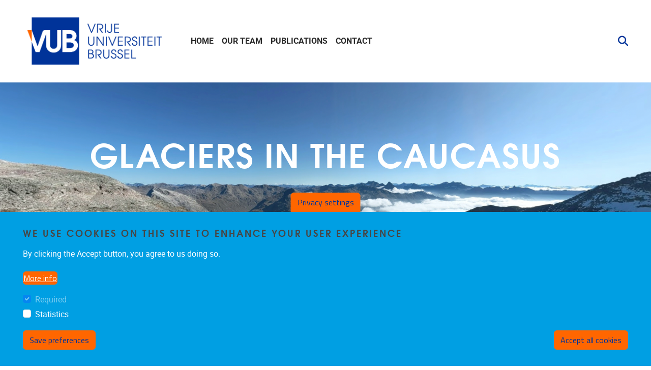

--- FILE ---
content_type: text/html; charset=UTF-8
request_url: https://fard.research.vub.be/caucasus
body_size: 7580
content:
<!DOCTYPE html>
<html lang="en" dir="ltr">
  <head>
    <meta charset="utf-8" />
<link rel="canonical" href="https://fard.research.vub.be/caucasus" />
<!-- Google Tag Manager -->
<script>(function(w,d,s,l,i){w[l]=w[l]||[];w[l].push({'gtm.start':
new Date().getTime(),event:'gtm.js'});var f=d.getElementsByTagName(s)[0],
j=d.createElement(s),dl=l!='dataLayer'?'&l='+l:'';j.async=true;j.src=
'https://www.googletagmanager.com/gtm.js?id='+i+dl;f.parentNode.insertBefore(j,f);
})(window,document,'script','dataLayer','GTM-T8PT9PCS');</script>
<!-- End Google Tag Manager --><meta property="og:image" content="/sites/default/files/VUBLOGO2.png" />
<meta name="image_src" content="/sites/default/files/VUBLOGO2.png" />
<meta name="MobileOptimized" content="width" />
<meta name="HandheldFriendly" content="true" />
<meta name="viewport" content="width=device-width, initial-scale=1.0" />
<link rel="alternate" hreflang="en" href="https://fard.research.vub.be/caucasus" />

    <title>Caucasus | VUB - FARD</title>
    <link rel="stylesheet" media="all" href="/sites/default/files/css/css_pUEyOqdv11QeJHb4K4CP-h2DfHHL1fm4T0-ONAFlpdI.css?delta=0&amp;language=en&amp;theme=vub_theme&amp;include=[base64]" />
<link rel="stylesheet" media="all" href="/sites/default/files/css/css_7srcAahJqSovFvUpX1izgJkNRoL0DxFSBvF0S70l2yc.css?delta=1&amp;language=en&amp;theme=vub_theme&amp;include=[base64]" />
<link rel="stylesheet" media="print" href="/sites/default/files/css/css_AIcreqenqazWJbQjG8D7wAAUxE627mrsDwzvAq4oi3k.css?delta=2&amp;language=en&amp;theme=vub_theme&amp;include=[base64]" />

    
    <!-- Global site tag (gtag.js) - Google Analytics -->
    <script async src="https://www.googletagmanager.com/gtag/js?id=G-GK7V5E3R8K"></script>
    <script>
      window.dataLayer = window.dataLayer || [];
      function gtag(){dataLayer.push(arguments);}
      gtag('js', new Date());

      gtag('config', 'G-GK7V5E3R8K');
    </script>
  </head>
  <body class="node-63 path-node page-node-type-page">
        <a href="#region-content" class="visually-hidden focusable">
      Skip to main content
    </a>
    <!-- Google Tag Manager (noscript) -->
<noscript><iframe src="https://www.googletagmanager.com/ns.html?id=GTM-T8PT9PCS" 
height="0" width="0" style="display:none;visibility:hidden"></iframe></noscript>
<!-- End Google Tag Manager (noscript) -->
      <div class="dialog-off-canvas-main-canvas" data-off-canvas-main-canvas>
    <div class="page-wrapper-container">  <div class="page-wrapper">

    

    <header class="header" aria-label="Site header">
  <div class="header-content">
    <div class="container-max-xxl">
              <div class="header__top">
          <div class="navbar navbar-light navbar-expand-lg">
            <div class="collapse navbar-collapse">
                          </div>
              <div id="region-header_top" class="region region--header-top">
    
  </div>

          </div>
        </div>
      
      <div class="header__wrapper">
        <a href="/" title="Go to the homepage" class="logo">
          <img fetchpriority="high" src="/themes/custom/vub_theme/logo.svg" alt="VUB - FARD home page" class="img-fluid" />

        </a>

        <button class="navbar-toggler hamburger" type="button" data-bs-toggle="collapse" data-bs-target="#main-navbar" aria-controls="main-navbar" aria-expanded="false" aria-label="Navigation">
  <span class="hamburger-text">Menu</span>
  <span class="hamburger-box">
    <span class="hamburger-inner"></span>
  </span>
</button>

        <div class="navbar navbar-light navbar-expand-lg">
          <div class="collapse navbar-collapse" id="main-navbar">
                          <div role="navigation"  id="block-mainnavigation-vub-theme" class="system-menu-blockmain">
  
        
            <ul class="navbar-nav menu--main">
                      <li class="nav-item menu__item">
                                <a href="/" title="" class="nav-link" data-drupal-link-system-path="&lt;front&gt;">Home</a>
                  </li>
                      <li class="nav-item menu__item">
                                <a href="/our-team" class="nav-link">Our team</a>
                  </li>
                      <li class="nav-item menu__item">
                                <a href="/publications" class="nav-link" data-drupal-link-system-path="node/61">Publications</a>
                  </li>
                      <li class="nav-item menu__item">
                                <a href="/contact" title="" class="nav-link" data-drupal-link-system-path="node/11">Contact</a>
                  </li>
          </ul>
  



  </div>

  <div class="paddle-search-form-database-search paddle-search-form icon-only" data-drupal-selector="paddle-search-form-database-search" novalidate="novalidate" id="block-searchform-vub-theme">
    
    
        
          <span class="search-toggle fas fa-search" tabindex="0" aria-label="Search" role="button" aria-expanded="false"></span>
<form action="/caucasus" method="post" id="paddle-search-form-database-search" accept-charset="UTF-8">
      <div class="search-wrapper js-form-wrapper form-group" data-drupal-selector="edit-search-wrapper" id="edit-search-wrapper">
<div class="js-form-item form-item js-form-type-textfield form-type-textfield js-form-item-search form-item-search form-no-label form-group">
      
<label for="edit-search" class="sr-only">
    Search
      </label>
        <input autocomplete="off" data-drupal-selector="edit-search" type="text" id="edit-search" name="search" value="" size="60" maxlength="128" placeholder="" class="form-text form-control" />

        </div>
<input class="btn-secondary button js-form-submit form-submit btn" data-drupal-selector="edit-submit" type="submit" id="edit-submit" name="op" value="Search" />
</div>
  <input autocomplete="off" data-drupal-selector="form-odgk-jdseq0kdoh54qgqb0ug6ebsxvow-otqc4yzua8" type="hidden" name="form_build_id" value="form-OdGK-JDSeq0kDoh54QGQB0uG6EBSXVoW-otqc4YZUA8" class="form-control" />
<input data-drupal-selector="edit-paddle-search-form-database-search" type="hidden" name="form_id" value="paddle_search_form_database_search" class="form-control" />

</form>

      </div>


          </div>
        </div>
      </div>

          </div>
  </div>
</header>

        

    <main>
      <a id="main-content" tabindex="-1"></a>
      

      <div class="region-wrapper--content">

                  <div class="container-max-xxl">
              <div id="region-content_top" class="region region--content-top">
    
  </div>

          </div>
        
        <div class="container-max-vub">
                        <div id="region-content" class="region region--content">
    <div data-drupal-messages-fallback class="hidden"></div>

  <div id="block-vub-theme-content">
    
    
        
          <article data-history-node-id="63" class="no-image node node--page node--page--full view-mode--full" role="presentation">

  
    

  
  <div>
      <div class="layout-builder__custom page_wide layout-builder layout layout--onecol" style="">
    <div  style="--margin:0px;" class="layout__region layout__region--content">
      
  <div class="paddle-component-wrapper paddle-vub-banner-block-wrapper" id="paddle_vub_banner_block_63d7f17e-50ba-4488-9834-8652150ff1fd">
    
    
        
              <div class="paddle-component paddle-component--paddle-vub-banner-block">    <div class="paddle-component--body-section">    <div class="vub-block vub-banner-block">    <div class="vub-banner-image" style="background-image: url(https://fard.research.vub.be/sites/default/files/2022-09/front2.png)"><h3 style="color:#FFFFFF;"></h3>
<h1 style="color:#FFFFFF;">GLACIERS IN THE CAUCASUS</h1>
</div>
  </div>
  </div>
  </div>
  
      </div>

    </div>
  </div>
  <div class="layout-builder__custom container_region layout-builder layout layout--onecol" style="">
    <div  style="--margin:0px;" class="layout__region layout__region--content">
      
    </div>
  </div>
  <div class="layout layout--twocol-section layout--twocol-section--50-50 layout-builder__custom container_region layout-builder__layout--twocol row" style="">
    <div  style="--margin:0px;" class="layout__region layout__region--first col-md-12">
              
  <div class="paddle-component-wrapper paddle-components-text-block-wrapper" id="paddle_components_text_block_bd886c53-717d-4196-bd32-39f4d7c19342">
    
    
        
              <div class="paddle-component paddle-component--text-block">
<div  class="paddle-component paddle-component-vub paddle-component--top-section-vub paddle-component--top-section text" tabindex="0">
                  <h2 class="d-inline-flex">GLACIERS THE CAUCASUS</h2>
          </div>
    <div class="paddle-component--body-section"><p>Anthropogenic climate warming is believed to significantly change landscapes in mountainous areas in the coming decades. In this project, we focus on modelling the Djankuat Glacier (North Caucasus, Russian Federation), which is a WGMS reference glacier that has a broad observational network in both space and time.</p>

<p>We constructed a numerical flow line model for this glacier to simulate its response to past, present and future climatic change. The calculations relate to ice dynamics, supraglacial debris cover evolution and annual surface mass balances. More specifically, the objectives of this study are to construct and calibrate a coupled ice flow−mass balance−supraglacial debris cover model for the Djankuat Glacier, to reconstruct its front variations and mass balance series since 1752 AD, and to simulate the response to future climate change under different scenarios until 2100 AD. </p>

<p>The results can hence be used to more accurately assess the behaviour of the Djankuat Glacier as representative for the Caucasus area, including the potential side effects of its evolution such as the regulation of water resources. </p>
</div>
  </div>
  
      </div>

          </div>
    <div  style="--margin:0px;" class="layout__region layout__region--second col-md-12">
              
  <div class="paddle-component-wrapper paddle-components-image-block-wrapper" id="paddle_components_image_block_c9b5d803-b19a-44f4-ad09-017901050d58">
    
    
        
              <div class="paddle-component paddle-component--image-block">    <div class="paddle-component--body-section"><div class="media-frame">  <picture>
                  <source srcset="/sites/default/files/styles/original_ratio_xxxxl/public/2022-09/djankuat_3.webp?itok=Sbm6GKMc 1x" media="(min-width: 4000px)" type="image/webp" width="2395" height="1796"/>
              <source srcset="/sites/default/files/styles/original_ratio_xxxl/public/2022-09/djankuat_3.webp?itok=wpDGZj9R 1x" media="(min-width: 2000px)" type="image/webp" width="2395" height="1796"/>
              <source srcset="/sites/default/files/styles/original_ratio_xl/public/2022-09/djankuat_3.webp?itok=hJi1CQJk 1x" media="(min-width: 1200px)" type="image/webp" width="1510" height="1132"/>
              <source srcset="/sites/default/files/styles/original_ratio_lg/public/2022-09/djankuat_3.webp?itok=anLQ1bqW 1x" media="(min-width: 992px)" type="image/webp" width="1139" height="854"/>
              <source srcset="/sites/default/files/styles/original_ratio_md/public/2022-09/djankuat_3.webp?itok=lI5PmleY 1x" media="(min-width: 768px)" type="image/webp" width="931" height="698"/>
              <source srcset="/sites/default/files/styles/original_ratio_sm/public/2022-09/djankuat_3.webp?itok=JCZVJM0c 1x" media="(min-width: 576px)" type="image/webp" width="707" height="530"/>
              <source srcset="/sites/default/files/styles/original_ratio_xxxxl/public/2022-09/djankuat_3.jpg?itok=Sbm6GKMc 1x" media="(min-width: 4000px)" type="image/jpeg" width="2395" height="1796"/>
              <source srcset="/sites/default/files/styles/original_ratio_xxxl/public/2022-09/djankuat_3.jpg?itok=wpDGZj9R 1x" media="(min-width: 2000px)" type="image/jpeg" width="2395" height="1796"/>
              <source srcset="/sites/default/files/styles/original_ratio_xl/public/2022-09/djankuat_3.jpg?itok=hJi1CQJk 1x" media="(min-width: 1200px)" type="image/jpeg" width="1510" height="1132"/>
              <source srcset="/sites/default/files/styles/original_ratio_lg/public/2022-09/djankuat_3.jpg?itok=anLQ1bqW 1x" media="(min-width: 992px)" type="image/jpeg" width="1139" height="854"/>
              <source srcset="/sites/default/files/styles/original_ratio_md/public/2022-09/djankuat_3.jpg?itok=lI5PmleY 1x" media="(min-width: 768px)" type="image/jpeg" width="931" height="698"/>
              <source srcset="/sites/default/files/styles/original_ratio_sm/public/2022-09/djankuat_3.jpg?itok=JCZVJM0c 1x" media="(min-width: 576px)" type="image/jpeg" width="707" height="530"/>
                  <img loading="lazy" src="/sites/default/files/styles/original_ratio_zero/public/2022-09/djankuat_3.jpg?itok=xVuxVz5h" alt="Djankuat glacier" class="img-fluid" />

  </picture>
</div>
</div>
  </div>
  
      </div>

          </div>
  </div>

  </div>

</article>

      </div>

  </div>

                  </div>

              </div>
    </main>

          <footer class="sticky-footer">
        <div class="sticky-footer-content">
                      <div class="region-wrapper--footer">
    <div class="container-max-xxl">
        <div id="region-footer" class="region region--footer">
    <div class="container-max-xxl">
      
  <div id="block-richfooter-vub-theme">
    
    
        
          &nbsp;
      </div>

    </div>
  </div>

    </div>
  </div>
          <div class="privacy-policy">
            <a href="https://www.vub.be/en/privacy-policy-vub" class="privacy-policy-link">Privacy policy</a>
          </div>
        </div>
      </footer>
      </div>
</div>

  </div>

    
    <script type="application/json" data-drupal-selector="drupal-settings-json">{"path":{"baseUrl":"\/","pathPrefix":"","currentPath":"node\/63","currentPathIsAdmin":false,"isFront":false,"currentLanguage":"en"},"pluralDelimiter":"\u0003","suppressDeprecationErrors":true,"ajaxPageState":{"libraries":"[base64]","theme":"vub_theme","theme_token":null},"ajaxTrustedUrl":{"form_action_p_pvdeGsVG5zNF_XLGPTvYSKCf43t8qZYSwcfZl2uzM":true},"display_top_navigation_mobile":0,"paddle_core":{"release_notifcation":{"class":""}},"data":{"extlink":{"extTarget":true,"extTargetAppendNewWindowDisplay":true,"extTargetAppendNewWindowLabel":"(opens in a new window)","extTargetNoOverride":true,"extNofollow":true,"extTitleNoOverride":false,"extNoreferrer":false,"extFollowNoOverride":true,"extClass":"ext","extLabel":"(link is external)","extImgClass":false,"extSubdomains":true,"extExclude":"support\\.paddle\\.be","extInclude":"","extCssExclude":".no-extlink","extCssInclude":"","extCssExplicit":"","extAlert":false,"extAlertText":"This link will take you to an external web site. We are not responsible for their content.","extHideIcons":true,"mailtoClass":"0","telClass":"","mailtoLabel":"(link sends email)","telLabel":"(link is a phone number)","extUseFontAwesome":true,"extIconPlacement":"append","extPreventOrphan":false,"extFaLinkClasses":"fa fa-external-link-alt","extFaMailtoClasses":"fa fa-envelope-o","extAdditionalLinkClasses":"","extAdditionalMailtoClasses":"","extAdditionalTelClasses":"","extFaTelClasses":"fa fa-phone","allowedDomains":[],"extExcludeNoreferrer":""}},"cookieContentBlocker":{"consentAwareness":{"accepted":{"event":{"name":"click","selector":".agree-button"},"cookie":{"operator":"===","name":"cookie-agreed","value":"2"}},"declined":{"event":{"name":"click","selector":".decline-button"},"cookie":{"operator":"===","name":"cookie-agreed","value":"0"}},"change":{"event":{"name":"click","selector":".eu-cookie-withdraw-tab"}}},"categories":{"required":{"consentAwareness":{"accepted":{"event":{"name":"","selector":""},"cookie":{"operator":"c","name":"cookie-agreed-categories","value":"required"}},"declined":{"event":{"name":"","selector":""},"cookie":{"operator":"","name":"","value":""}},"change":{"event":{"name":"","selector":""}}}},"statistics":{"consentAwareness":{"accepted":{"event":{"name":"","selector":""},"cookie":{"operator":"c","name":"cookie-agreed-categories","value":"statistics"}},"declined":{"event":{"name":"","selector":""},"cookie":{"operator":"","name":"","value":""}},"change":{"event":{"name":"","selector":""}}}}}},"eu_cookie_compliance":{"cookie_policy_version":"1.0.0","popup_enabled":true,"popup_agreed_enabled":false,"popup_hide_agreed":false,"popup_clicking_confirmation":false,"popup_scrolling_confirmation":false,"popup_html_info":"\u003Cbutton type=\u0022button\u0022 class=\u0022eu-cookie-withdraw-tab btn btn-secondary\u0022\u003EPrivacy settings\u003C\/button\u003E\n\u003Cdiv class=\u0022eu-cookie-compliance-banner eu-cookie-compliance-banner-info eu-cookie-compliance-banner--categories\u0022\u003E\n  \u003Cdiv class=\u0022container-max-xxl eu-cookie-compliance-wrapper\u0022\u003E\n        \u003Cdiv class=\u0022eu-cookie-compliance-message\u0022\u003E\n      \u003Ch2\u003EWe use cookies on this site to enhance your user experience\u003C\/h2\u003E\u003Cp\u003EBy clicking the Accept button, you agree to us doing so.\u003C\/p\u003E\n              \u003Cbutton type=\u0022button\u0022 class=\u0022find-more-button btn btn-link\u0022\u003EMore info\u003C\/button\u003E\n          \u003C\/div\u003E\n\n          \u003Cdiv id=\u0022eu-cookie-compliance-categories\u0022 class=\u0022eu-cookie-compliance-categories\u0022\u003E\n                  \u003Cdiv class=\u0022eu-cookie-compliance-category\u0022\u003E\n            \u003Cdiv class=\u0022form-check\u0022\u003E\n              \u003Cinput type=\u0022checkbox\u0022 name=\u0022cookie-categories\u0022 id=\u0022cookie-category-required\u0022\n                value=\u0022required\u0022\n                class=\u0022form-check-input\u0022\n                 checked                  disabled \u003E\n              \u003Clabel for=\u0022cookie-category-required\u0022 class=\u0022form-check-label\u0022\u003ERequired\u003C\/label\u003E\n            \u003C\/div\u003E\n                      \u003C\/div\u003E\n                  \u003Cdiv class=\u0022eu-cookie-compliance-category\u0022\u003E\n            \u003Cdiv class=\u0022form-check\u0022\u003E\n              \u003Cinput type=\u0022checkbox\u0022 name=\u0022cookie-categories\u0022 id=\u0022cookie-category-statistics\u0022\n                value=\u0022statistics\u0022\n                class=\u0022form-check-input\u0022\n                                \u003E\n              \u003Clabel for=\u0022cookie-category-statistics\u0022 class=\u0022form-check-label\u0022\u003EStatistics\u003C\/label\u003E\n            \u003C\/div\u003E\n                      \u003C\/div\u003E\n                          \u003Cdiv class=\u0022eu-cookie-compliance-categories-buttons\u0022\u003E\n            \u003Cbutton id=\u0022cookie-compliance-save-preferences-button\u0022 type=\u0022button\u0022 class=\u0022eu-cookie-compliance-save-preferences-button btn btn-outline-light\u0022\u003E\n              Save preferences\n            \u003C\/button\u003E\n          \u003C\/div\u003E\n              \u003C\/div\u003E\n    \n    \u003Cdiv class=\u0022eu-cookie-compliance-buttons eu-cookie-compliance-has-categories\u0022\u003E\n      \u003Cbutton id=\u0022cookie-compliance-agree-button\u0022 type=\u0022button\u0022 class=\u0022agree-button eu-cookie-compliance-default-button btn btn-secondary\u0022\u003EAccept all cookies\u003C\/button\u003E\n\n              \u003Cbutton type=\u0022button\u0022 class=\u0022eu-cookie-withdraw-button visually-hidden btn btn-secondary\u0022\u003EWithdraw consent\u003C\/button\u003E\n      \n          \u003C\/div\u003E\n  \u003C\/div\u003E\n\u003C\/div\u003E","use_mobile_message":false,"mobile_popup_html_info":"\u003Cbutton type=\u0022button\u0022 class=\u0022eu-cookie-withdraw-tab btn btn-secondary\u0022\u003EPrivacy settings\u003C\/button\u003E\n\u003Cdiv class=\u0022eu-cookie-compliance-banner eu-cookie-compliance-banner-info eu-cookie-compliance-banner--categories\u0022\u003E\n  \u003Cdiv class=\u0022container-max-xxl eu-cookie-compliance-wrapper\u0022\u003E\n        \u003Cdiv class=\u0022eu-cookie-compliance-message\u0022\u003E\n      \n              \u003Cbutton type=\u0022button\u0022 class=\u0022find-more-button btn btn-link\u0022\u003EMore info\u003C\/button\u003E\n          \u003C\/div\u003E\n\n          \u003Cdiv id=\u0022eu-cookie-compliance-categories\u0022 class=\u0022eu-cookie-compliance-categories\u0022\u003E\n                  \u003Cdiv class=\u0022eu-cookie-compliance-category\u0022\u003E\n            \u003Cdiv class=\u0022form-check\u0022\u003E\n              \u003Cinput type=\u0022checkbox\u0022 name=\u0022cookie-categories\u0022 id=\u0022cookie-category-required\u0022\n                value=\u0022required\u0022\n                class=\u0022form-check-input\u0022\n                 checked                  disabled \u003E\n              \u003Clabel for=\u0022cookie-category-required\u0022 class=\u0022form-check-label\u0022\u003ERequired\u003C\/label\u003E\n            \u003C\/div\u003E\n                      \u003C\/div\u003E\n                  \u003Cdiv class=\u0022eu-cookie-compliance-category\u0022\u003E\n            \u003Cdiv class=\u0022form-check\u0022\u003E\n              \u003Cinput type=\u0022checkbox\u0022 name=\u0022cookie-categories\u0022 id=\u0022cookie-category-statistics\u0022\n                value=\u0022statistics\u0022\n                class=\u0022form-check-input\u0022\n                                \u003E\n              \u003Clabel for=\u0022cookie-category-statistics\u0022 class=\u0022form-check-label\u0022\u003EStatistics\u003C\/label\u003E\n            \u003C\/div\u003E\n                      \u003C\/div\u003E\n                          \u003Cdiv class=\u0022eu-cookie-compliance-categories-buttons\u0022\u003E\n            \u003Cbutton id=\u0022cookie-compliance-save-preferences-button\u0022 type=\u0022button\u0022 class=\u0022eu-cookie-compliance-save-preferences-button btn btn-outline-light\u0022\u003E\n              Save preferences\n            \u003C\/button\u003E\n          \u003C\/div\u003E\n              \u003C\/div\u003E\n    \n    \u003Cdiv class=\u0022eu-cookie-compliance-buttons eu-cookie-compliance-has-categories\u0022\u003E\n      \u003Cbutton id=\u0022cookie-compliance-agree-button\u0022 type=\u0022button\u0022 class=\u0022agree-button eu-cookie-compliance-default-button btn btn-secondary\u0022\u003EAccept all cookies\u003C\/button\u003E\n\n              \u003Cbutton type=\u0022button\u0022 class=\u0022eu-cookie-withdraw-button visually-hidden btn btn-secondary\u0022\u003EWithdraw consent\u003C\/button\u003E\n      \n          \u003C\/div\u003E\n  \u003C\/div\u003E\n\u003C\/div\u003E","mobile_breakpoint":768,"popup_html_agreed":false,"popup_use_bare_css":true,"popup_height":"auto","popup_width":"100%","popup_delay":1000,"popup_link":"https:\/\/www.vub.be\/en\/privacy-policy-vub","popup_link_new_window":true,"popup_position":false,"fixed_top_position":true,"popup_language":"en","store_consent":true,"better_support_for_screen_readers":false,"cookie_name":"","reload_page":true,"domain":"","domain_all_sites":false,"popup_eu_only":false,"popup_eu_only_js":false,"cookie_lifetime":100,"cookie_session":0,"set_cookie_session_zero_on_disagree":0,"disagree_do_not_show_popup":false,"method":"categories","automatic_cookies_removal":true,"allowed_cookies":"statistics:_ga\r\nstatistics:_gat\r\nstatistics:_gid\r\nstatistics:gaClientId\r\nfont_size","withdraw_markup":"\u003Cbutton type=\u0022button\u0022 class=\u0022eu-cookie-withdraw-tab\u0022\u003EPrivacy settings\u003C\/button\u003E\n\u003Cdiv aria-labelledby=\u0022popup-text\u0022 class=\u0022eu-cookie-withdraw-banner\u0022\u003E\n  \u003Cdiv class=\u0022popup-content info eu-cookie-compliance-content\u0022\u003E\n    \u003Cdiv id=\u0022popup-text\u0022 class=\u0022eu-cookie-compliance-message\u0022 role=\u0022document\u0022\u003E\n      \u003Ch2\u003EWe use cookies on this site to enhance your user experience\u003C\/h2\u003E\u003Cp\u003EYou have given your consent for us to set cookies.\u003C\/p\u003E\n    \u003C\/div\u003E\n    \u003Cdiv id=\u0022popup-buttons\u0022 class=\u0022eu-cookie-compliance-buttons\u0022\u003E\n      \u003Cbutton type=\u0022button\u0022 class=\u0022eu-cookie-withdraw-button \u0022\u003EWithdraw consent\u003C\/button\u003E\n    \u003C\/div\u003E\n  \u003C\/div\u003E\n\u003C\/div\u003E","reject_message":null,"withdraw_enabled":true,"reload_options":1,"reload_routes_list":"","withdraw_button_on_info_popup":false,"cookie_categories":["required","statistics"],"cookie_categories_details":{"required":{"uuid":"4ea9fc18-080e-4a62-9202-c22a28568173","langcode":"en","status":true,"dependencies":[],"id":"required","label":"Required","description":"","checkbox_default_state":"required","weight":0},"statistics":{"uuid":"1120469f-bb33-44dc-bb0b-bd5ac68ca3bb","langcode":"en","status":true,"dependencies":[],"id":"statistics","label":"Statistics","description":"","checkbox_default_state":"unchecked","weight":1}},"enable_save_preferences_button":true,"cookie_value_disagreed":"0","cookie_value_agreed_show_thank_you":"1","cookie_value_agreed":"2","containing_element":"body","settings_tab_enabled":true,"olivero_primary_button_classes":"","olivero_secondary_button_classes":"","close_button_action":"close_banner","open_by_default":true,"modules_allow_popup":true,"hide_the_banner":false,"geoip_match":true,"unverified_scripts":[]},"drupalSettings":{"drupalSettings":{"paddle_font_resize":{"font_size_small":"14","font_size_normal":"18","font_size_large":"22","font_size":""}}},"user":{"uid":0,"permissionsHash":"23e9b64cdeba1f85fb26828a4b308e661845ab956173250869ed575cf22ac3ce"}}</script>
<script src="/core/assets/vendor/jquery/jquery.min.js?v=4.0.0-rc.1" data-cookieconsent="ignore"></script>
<script src="/sites/default/files/js/js_lahKWD686YFPART8JaRWSKP0JyMflePYCwO_haqT-ak.js?scope=footer&amp;delta=1&amp;language=en&amp;theme=vub_theme&amp;include=eJxtjFEOwiAQBS9UJPFCG7o8ddMtSwCb9PZqrTZEf2feGzabBMSWGlKjUY0nFM8bdjt2Ox5wJ_4c5qwSEsP_g4Mx1BrlEKPCv4SlZ-m0lVxFKHwb3pa-th7DesgC_9MnW1CKRPS7CgW3swvMqFVGUWlrt2gyg7LpehHV3limFBa5hiaWKErNGtYHT6FyBQ" data-cookieconsent="ignore"></script>
<script src="/themes/custom/ocelot_paddle/assets/js/ocelot_paddle.base.js?v=1" defer></script>
<script src="/sites/default/files/js/js_7WRQd59DFHT7qkXGZemeasT4CU1ea3hD8mJQBMZTlSk.js?scope=footer&amp;delta=3&amp;language=en&amp;theme=vub_theme&amp;include=eJxtjFEOwiAQBS9UJPFCG7o8ddMtSwCb9PZqrTZEf2feGzabBMSWGlKjUY0nFM8bdjt2Ox5wJ_4c5qwSEsP_g4Mx1BrlEKPCv4SlZ-m0lVxFKHwb3pa-th7DesgC_9MnW1CKRPS7CgW3swvMqFVGUWlrt2gyg7LpehHV3limFBa5hiaWKErNGtYHT6FyBQ" data-cookieconsent="ignore"></script>

      </body>
</html>


--- FILE ---
content_type: image/svg+xml
request_url: https://fard.research.vub.be/themes/custom/vub_theme/logo.svg
body_size: 38486
content:
<svg xmlns="http://www.w3.org/2000/svg" xmlns:xlink="http://www.w3.org/1999/xlink" width="600" height="267" viewBox="0 0 1200 534">
  <image id="Laag_1" data-name="Laag 1" x="35" y="75" width="1095" height="386" xlink:href="[data-uri]"/>
</svg>
